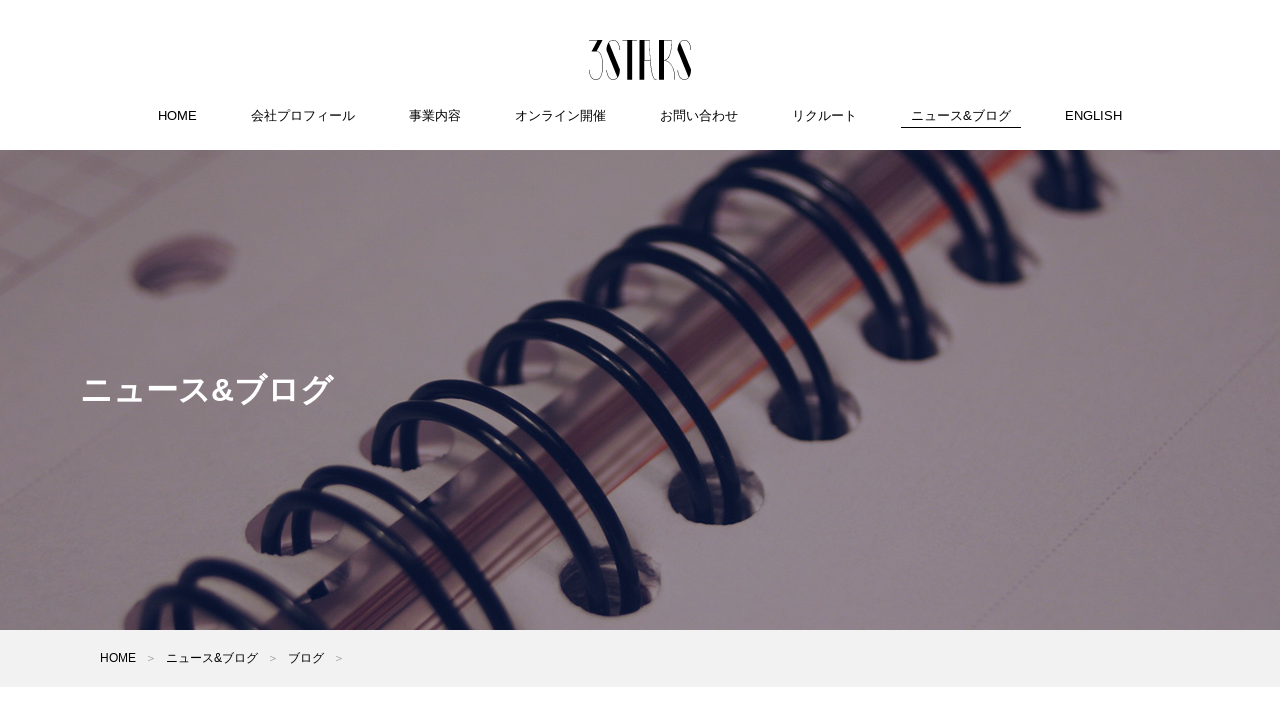

--- FILE ---
content_type: text/html; charset=UTF-8
request_url: http://3stars-tyo.co.jp/newsandblog/blog/117.html
body_size: 7112
content:
<!DOCTYPE html>
<html>
<head>
<meta http-equiv="Content-Type" content="text/html; charset=UTF-8" />
<meta http-equiv="x-ua-compatible" content="IE=9" />
<meta http-equiv="x-ua-compatible" content="IE=EmulateIE9" />
<meta name="viewport" content="width=device-width,initial-scale=1.0,minimum-scale=1.0,maximum-scale=1.0,user-scalable=no">
<meta name="keywords" content="コミュニケーション,言葉,グローバル,世界,つながる,100人100様,日本から世界へ">
<meta name="description" content="効果的なコミュニケーションの先にあるもの、新たな世界、チャンス、心のつながり、成功。ツールでしかない「言葉」をどう使うか、われわれは常に考え、最大限の効果を提供します。">
<title>株式会社スリースターズ | 3Stars Co., Ltd. | ニュース&amp;ブログ</title>
<link rel="stylesheet" type="text/css" href="http://3stars-tyo.co.jp/css/style.css" media="all" />
<link rel="stylesheet" type="text/css" href="http://3stars-tyo.co.jp/css/base.css" media="all" />
<link rel="stylesheet" type="text/css" href="http://3stars-tyo.co.jp/css/contents.css" media="all" />
<link href="http://3stars-tyo.co.jp/newsblog/wp-content/themes/style/style.css" rel="stylesheet" type="text/css" />
<!--[if lt IE 9]>
<script type="text/javascript" src="http://3stars-tyo.co.jp/js/jquery-1.11.js"></script>
<![endif]-->
<!--[if gte IE 9]><!-->
<script type="text/javascript" src="http://3stars-tyo.co.jp/js/jquery-2.1.js"></script>
<!--<![endif]-->
<script type="text/javascript" src="http://3stars-tyo.co.jp/js/jqueryStyle.js"></script>
<meta name='robots' content='max-image-preview:large' />
<link rel="alternate" type="application/rss+xml" title="3Stars Co., Ltd. &raquo; 海外招へい業務 のコメントのフィード" href="http://3stars-tyo.co.jp/newsandblog/blog/117.html/feed" />
<script type="text/javascript">
window._wpemojiSettings = {"baseUrl":"https:\/\/s.w.org\/images\/core\/emoji\/14.0.0\/72x72\/","ext":".png","svgUrl":"https:\/\/s.w.org\/images\/core\/emoji\/14.0.0\/svg\/","svgExt":".svg","source":{"concatemoji":"http:\/\/3stars-tyo.co.jp\/newsblog\/wp-includes\/js\/wp-emoji-release.min.js?ver=6.2.8"}};
/*! This file is auto-generated */
!function(e,a,t){var n,r,o,i=a.createElement("canvas"),p=i.getContext&&i.getContext("2d");function s(e,t){p.clearRect(0,0,i.width,i.height),p.fillText(e,0,0);e=i.toDataURL();return p.clearRect(0,0,i.width,i.height),p.fillText(t,0,0),e===i.toDataURL()}function c(e){var t=a.createElement("script");t.src=e,t.defer=t.type="text/javascript",a.getElementsByTagName("head")[0].appendChild(t)}for(o=Array("flag","emoji"),t.supports={everything:!0,everythingExceptFlag:!0},r=0;r<o.length;r++)t.supports[o[r]]=function(e){if(p&&p.fillText)switch(p.textBaseline="top",p.font="600 32px Arial",e){case"flag":return s("\ud83c\udff3\ufe0f\u200d\u26a7\ufe0f","\ud83c\udff3\ufe0f\u200b\u26a7\ufe0f")?!1:!s("\ud83c\uddfa\ud83c\uddf3","\ud83c\uddfa\u200b\ud83c\uddf3")&&!s("\ud83c\udff4\udb40\udc67\udb40\udc62\udb40\udc65\udb40\udc6e\udb40\udc67\udb40\udc7f","\ud83c\udff4\u200b\udb40\udc67\u200b\udb40\udc62\u200b\udb40\udc65\u200b\udb40\udc6e\u200b\udb40\udc67\u200b\udb40\udc7f");case"emoji":return!s("\ud83e\udef1\ud83c\udffb\u200d\ud83e\udef2\ud83c\udfff","\ud83e\udef1\ud83c\udffb\u200b\ud83e\udef2\ud83c\udfff")}return!1}(o[r]),t.supports.everything=t.supports.everything&&t.supports[o[r]],"flag"!==o[r]&&(t.supports.everythingExceptFlag=t.supports.everythingExceptFlag&&t.supports[o[r]]);t.supports.everythingExceptFlag=t.supports.everythingExceptFlag&&!t.supports.flag,t.DOMReady=!1,t.readyCallback=function(){t.DOMReady=!0},t.supports.everything||(n=function(){t.readyCallback()},a.addEventListener?(a.addEventListener("DOMContentLoaded",n,!1),e.addEventListener("load",n,!1)):(e.attachEvent("onload",n),a.attachEvent("onreadystatechange",function(){"complete"===a.readyState&&t.readyCallback()})),(e=t.source||{}).concatemoji?c(e.concatemoji):e.wpemoji&&e.twemoji&&(c(e.twemoji),c(e.wpemoji)))}(window,document,window._wpemojiSettings);
</script>
<style type="text/css">
img.wp-smiley,
img.emoji {
	display: inline !important;
	border: none !important;
	box-shadow: none !important;
	height: 1em !important;
	width: 1em !important;
	margin: 0 0.07em !important;
	vertical-align: -0.1em !important;
	background: none !important;
	padding: 0 !important;
}
</style>
	<link rel='stylesheet' id='wp-block-library-css' href='http://3stars-tyo.co.jp/newsblog/wp-includes/css/dist/block-library/style.min.css?ver=6.2.8' type='text/css' media='all' />
<link rel='stylesheet' id='classic-theme-styles-css' href='http://3stars-tyo.co.jp/newsblog/wp-includes/css/classic-themes.min.css?ver=6.2.8' type='text/css' media='all' />
<style id='global-styles-inline-css' type='text/css'>
body{--wp--preset--color--black: #000000;--wp--preset--color--cyan-bluish-gray: #abb8c3;--wp--preset--color--white: #ffffff;--wp--preset--color--pale-pink: #f78da7;--wp--preset--color--vivid-red: #cf2e2e;--wp--preset--color--luminous-vivid-orange: #ff6900;--wp--preset--color--luminous-vivid-amber: #fcb900;--wp--preset--color--light-green-cyan: #7bdcb5;--wp--preset--color--vivid-green-cyan: #00d084;--wp--preset--color--pale-cyan-blue: #8ed1fc;--wp--preset--color--vivid-cyan-blue: #0693e3;--wp--preset--color--vivid-purple: #9b51e0;--wp--preset--gradient--vivid-cyan-blue-to-vivid-purple: linear-gradient(135deg,rgba(6,147,227,1) 0%,rgb(155,81,224) 100%);--wp--preset--gradient--light-green-cyan-to-vivid-green-cyan: linear-gradient(135deg,rgb(122,220,180) 0%,rgb(0,208,130) 100%);--wp--preset--gradient--luminous-vivid-amber-to-luminous-vivid-orange: linear-gradient(135deg,rgba(252,185,0,1) 0%,rgba(255,105,0,1) 100%);--wp--preset--gradient--luminous-vivid-orange-to-vivid-red: linear-gradient(135deg,rgba(255,105,0,1) 0%,rgb(207,46,46) 100%);--wp--preset--gradient--very-light-gray-to-cyan-bluish-gray: linear-gradient(135deg,rgb(238,238,238) 0%,rgb(169,184,195) 100%);--wp--preset--gradient--cool-to-warm-spectrum: linear-gradient(135deg,rgb(74,234,220) 0%,rgb(151,120,209) 20%,rgb(207,42,186) 40%,rgb(238,44,130) 60%,rgb(251,105,98) 80%,rgb(254,248,76) 100%);--wp--preset--gradient--blush-light-purple: linear-gradient(135deg,rgb(255,206,236) 0%,rgb(152,150,240) 100%);--wp--preset--gradient--blush-bordeaux: linear-gradient(135deg,rgb(254,205,165) 0%,rgb(254,45,45) 50%,rgb(107,0,62) 100%);--wp--preset--gradient--luminous-dusk: linear-gradient(135deg,rgb(255,203,112) 0%,rgb(199,81,192) 50%,rgb(65,88,208) 100%);--wp--preset--gradient--pale-ocean: linear-gradient(135deg,rgb(255,245,203) 0%,rgb(182,227,212) 50%,rgb(51,167,181) 100%);--wp--preset--gradient--electric-grass: linear-gradient(135deg,rgb(202,248,128) 0%,rgb(113,206,126) 100%);--wp--preset--gradient--midnight: linear-gradient(135deg,rgb(2,3,129) 0%,rgb(40,116,252) 100%);--wp--preset--duotone--dark-grayscale: url('#wp-duotone-dark-grayscale');--wp--preset--duotone--grayscale: url('#wp-duotone-grayscale');--wp--preset--duotone--purple-yellow: url('#wp-duotone-purple-yellow');--wp--preset--duotone--blue-red: url('#wp-duotone-blue-red');--wp--preset--duotone--midnight: url('#wp-duotone-midnight');--wp--preset--duotone--magenta-yellow: url('#wp-duotone-magenta-yellow');--wp--preset--duotone--purple-green: url('#wp-duotone-purple-green');--wp--preset--duotone--blue-orange: url('#wp-duotone-blue-orange');--wp--preset--font-size--small: 13px;--wp--preset--font-size--medium: 20px;--wp--preset--font-size--large: 36px;--wp--preset--font-size--x-large: 42px;--wp--preset--spacing--20: 0.44rem;--wp--preset--spacing--30: 0.67rem;--wp--preset--spacing--40: 1rem;--wp--preset--spacing--50: 1.5rem;--wp--preset--spacing--60: 2.25rem;--wp--preset--spacing--70: 3.38rem;--wp--preset--spacing--80: 5.06rem;--wp--preset--shadow--natural: 6px 6px 9px rgba(0, 0, 0, 0.2);--wp--preset--shadow--deep: 12px 12px 50px rgba(0, 0, 0, 0.4);--wp--preset--shadow--sharp: 6px 6px 0px rgba(0, 0, 0, 0.2);--wp--preset--shadow--outlined: 6px 6px 0px -3px rgba(255, 255, 255, 1), 6px 6px rgba(0, 0, 0, 1);--wp--preset--shadow--crisp: 6px 6px 0px rgba(0, 0, 0, 1);}:where(.is-layout-flex){gap: 0.5em;}body .is-layout-flow > .alignleft{float: left;margin-inline-start: 0;margin-inline-end: 2em;}body .is-layout-flow > .alignright{float: right;margin-inline-start: 2em;margin-inline-end: 0;}body .is-layout-flow > .aligncenter{margin-left: auto !important;margin-right: auto !important;}body .is-layout-constrained > .alignleft{float: left;margin-inline-start: 0;margin-inline-end: 2em;}body .is-layout-constrained > .alignright{float: right;margin-inline-start: 2em;margin-inline-end: 0;}body .is-layout-constrained > .aligncenter{margin-left: auto !important;margin-right: auto !important;}body .is-layout-constrained > :where(:not(.alignleft):not(.alignright):not(.alignfull)){max-width: var(--wp--style--global--content-size);margin-left: auto !important;margin-right: auto !important;}body .is-layout-constrained > .alignwide{max-width: var(--wp--style--global--wide-size);}body .is-layout-flex{display: flex;}body .is-layout-flex{flex-wrap: wrap;align-items: center;}body .is-layout-flex > *{margin: 0;}:where(.wp-block-columns.is-layout-flex){gap: 2em;}.has-black-color{color: var(--wp--preset--color--black) !important;}.has-cyan-bluish-gray-color{color: var(--wp--preset--color--cyan-bluish-gray) !important;}.has-white-color{color: var(--wp--preset--color--white) !important;}.has-pale-pink-color{color: var(--wp--preset--color--pale-pink) !important;}.has-vivid-red-color{color: var(--wp--preset--color--vivid-red) !important;}.has-luminous-vivid-orange-color{color: var(--wp--preset--color--luminous-vivid-orange) !important;}.has-luminous-vivid-amber-color{color: var(--wp--preset--color--luminous-vivid-amber) !important;}.has-light-green-cyan-color{color: var(--wp--preset--color--light-green-cyan) !important;}.has-vivid-green-cyan-color{color: var(--wp--preset--color--vivid-green-cyan) !important;}.has-pale-cyan-blue-color{color: var(--wp--preset--color--pale-cyan-blue) !important;}.has-vivid-cyan-blue-color{color: var(--wp--preset--color--vivid-cyan-blue) !important;}.has-vivid-purple-color{color: var(--wp--preset--color--vivid-purple) !important;}.has-black-background-color{background-color: var(--wp--preset--color--black) !important;}.has-cyan-bluish-gray-background-color{background-color: var(--wp--preset--color--cyan-bluish-gray) !important;}.has-white-background-color{background-color: var(--wp--preset--color--white) !important;}.has-pale-pink-background-color{background-color: var(--wp--preset--color--pale-pink) !important;}.has-vivid-red-background-color{background-color: var(--wp--preset--color--vivid-red) !important;}.has-luminous-vivid-orange-background-color{background-color: var(--wp--preset--color--luminous-vivid-orange) !important;}.has-luminous-vivid-amber-background-color{background-color: var(--wp--preset--color--luminous-vivid-amber) !important;}.has-light-green-cyan-background-color{background-color: var(--wp--preset--color--light-green-cyan) !important;}.has-vivid-green-cyan-background-color{background-color: var(--wp--preset--color--vivid-green-cyan) !important;}.has-pale-cyan-blue-background-color{background-color: var(--wp--preset--color--pale-cyan-blue) !important;}.has-vivid-cyan-blue-background-color{background-color: var(--wp--preset--color--vivid-cyan-blue) !important;}.has-vivid-purple-background-color{background-color: var(--wp--preset--color--vivid-purple) !important;}.has-black-border-color{border-color: var(--wp--preset--color--black) !important;}.has-cyan-bluish-gray-border-color{border-color: var(--wp--preset--color--cyan-bluish-gray) !important;}.has-white-border-color{border-color: var(--wp--preset--color--white) !important;}.has-pale-pink-border-color{border-color: var(--wp--preset--color--pale-pink) !important;}.has-vivid-red-border-color{border-color: var(--wp--preset--color--vivid-red) !important;}.has-luminous-vivid-orange-border-color{border-color: var(--wp--preset--color--luminous-vivid-orange) !important;}.has-luminous-vivid-amber-border-color{border-color: var(--wp--preset--color--luminous-vivid-amber) !important;}.has-light-green-cyan-border-color{border-color: var(--wp--preset--color--light-green-cyan) !important;}.has-vivid-green-cyan-border-color{border-color: var(--wp--preset--color--vivid-green-cyan) !important;}.has-pale-cyan-blue-border-color{border-color: var(--wp--preset--color--pale-cyan-blue) !important;}.has-vivid-cyan-blue-border-color{border-color: var(--wp--preset--color--vivid-cyan-blue) !important;}.has-vivid-purple-border-color{border-color: var(--wp--preset--color--vivid-purple) !important;}.has-vivid-cyan-blue-to-vivid-purple-gradient-background{background: var(--wp--preset--gradient--vivid-cyan-blue-to-vivid-purple) !important;}.has-light-green-cyan-to-vivid-green-cyan-gradient-background{background: var(--wp--preset--gradient--light-green-cyan-to-vivid-green-cyan) !important;}.has-luminous-vivid-amber-to-luminous-vivid-orange-gradient-background{background: var(--wp--preset--gradient--luminous-vivid-amber-to-luminous-vivid-orange) !important;}.has-luminous-vivid-orange-to-vivid-red-gradient-background{background: var(--wp--preset--gradient--luminous-vivid-orange-to-vivid-red) !important;}.has-very-light-gray-to-cyan-bluish-gray-gradient-background{background: var(--wp--preset--gradient--very-light-gray-to-cyan-bluish-gray) !important;}.has-cool-to-warm-spectrum-gradient-background{background: var(--wp--preset--gradient--cool-to-warm-spectrum) !important;}.has-blush-light-purple-gradient-background{background: var(--wp--preset--gradient--blush-light-purple) !important;}.has-blush-bordeaux-gradient-background{background: var(--wp--preset--gradient--blush-bordeaux) !important;}.has-luminous-dusk-gradient-background{background: var(--wp--preset--gradient--luminous-dusk) !important;}.has-pale-ocean-gradient-background{background: var(--wp--preset--gradient--pale-ocean) !important;}.has-electric-grass-gradient-background{background: var(--wp--preset--gradient--electric-grass) !important;}.has-midnight-gradient-background{background: var(--wp--preset--gradient--midnight) !important;}.has-small-font-size{font-size: var(--wp--preset--font-size--small) !important;}.has-medium-font-size{font-size: var(--wp--preset--font-size--medium) !important;}.has-large-font-size{font-size: var(--wp--preset--font-size--large) !important;}.has-x-large-font-size{font-size: var(--wp--preset--font-size--x-large) !important;}
.wp-block-navigation a:where(:not(.wp-element-button)){color: inherit;}
:where(.wp-block-columns.is-layout-flex){gap: 2em;}
.wp-block-pullquote{font-size: 1.5em;line-height: 1.6;}
</style>
<link rel="https://api.w.org/" href="http://3stars-tyo.co.jp/wp-json/" /><link rel="alternate" type="application/json" href="http://3stars-tyo.co.jp/wp-json/wp/v2/posts/117" /><link rel="EditURI" type="application/rsd+xml" title="RSD" href="http://3stars-tyo.co.jp/newsblog/xmlrpc.php?rsd" />
<link rel="wlwmanifest" type="application/wlwmanifest+xml" href="http://3stars-tyo.co.jp/newsblog/wp-includes/wlwmanifest.xml" />
<meta name="generator" content="WordPress 6.2.8" />
<link rel="canonical" href="http://3stars-tyo.co.jp/newsandblog/blog/117.html" />
<link rel='shortlink' href='http://3stars-tyo.co.jp/?p=117' />
<link rel="alternate" type="application/json+oembed" href="http://3stars-tyo.co.jp/wp-json/oembed/1.0/embed?url=http%3A%2F%2F3stars-tyo.co.jp%2Fnewsandblog%2Fblog%2F117.html" />
<link rel="alternate" type="text/xml+oembed" href="http://3stars-tyo.co.jp/wp-json/oembed/1.0/embed?url=http%3A%2F%2F3stars-tyo.co.jp%2Fnewsandblog%2Fblog%2F117.html&#038;format=xml" />
<style type="text/css" media="screen">
	html { margin-top: 0 !important; }
	* html body { margin-top: 0 !important; }
	@media screen and ( max-width: 782px ) {
		html { margin-top: 0 !important; }
		* html body { margin-top: 0 !important; }
	}
</style>
</head>

<body id="top" class="ja">

<div id="wrapper" class="news">

<header>
<div id="header">
	<div id="headerInner">
	<div id="headLogo">
	<h1><a href="http://3stars-tyo.co.jp"><svg version="1.1"
	 xmlns="http://www.w3.org/2000/svg" xmlns:xlink="http://www.w3.org/1999/xlink" xmlns:a="http://ns.adobe.com/AdobeSVGViewerExtensions/3.0/"
	 x="0px" y="0px" width="102.1px" height="40px" viewBox="0 0 102.1 40" style="enable-background:new 0 0 102.1 40;"
	 xml:space="preserve">
<defs>
</defs>
<g>
	<title>株式会社スリースターズ 3Stars</title>
	<path d="M13.2,33c-0.3,1.6-1,3.8-2.4,5.3c-1,1.1-2.4,1.6-4,1.6c-1.5,0-2.8-0.5-3.8-1.5c-0.8-0.8-1.5-1.9-2-3.3
		C0.1,32.7,0,30.3,0,30.3l0.4-0.7c0,0,0.1,3,1,5.3c0.5,1.3,1.1,2.4,1.9,3.1c1,1,2.1,1.4,3.5,1.4c1.5,0,2.7-0.5,3.7-1.5
		c0.8-0.8,1.8-2.3,2.3-5c0.3-1.7,0.3-3,0.3-3V21c0,0,0-2.5-0.8-4.8c-0.5-1.4-1.1-2.5-1.9-3.3c-1-1-2.2-1.5-3.6-1.5H2.6L8.4,0.6H0
		V0.1h13.5l-5.8,11c1.1,0.2,2.1,0.7,3,1.5c0.9,0.9,1.5,2,2,3.5c0.8,2.5,0.8,4.9,0.8,4.9v8.8C13.5,29.9,13.6,31.3,13.2,33z"/>
	<path d="M30.6,32.9c-0.3,1.6-1,3.8-2.4,5.3c-1.1,1.1-2.5,1.6-4,1.6c-1.5,0-2.8-0.5-3.8-1.5c-0.8-0.8-1.5-1.9-2-3.3
		c-0.9-2.4-1-5.2-1-5.3l0.5,0.5c0,0,0.1,2.4,0.9,4.6c0.5,1.3,1.1,2.4,1.9,3.1c1,1,2.1,1.4,3.5,1.4c1.5,0,2.7-0.5,3.7-1.5
		c0.2-0.2,0.4-0.4,0.5-0.6L17.4,10V9.7c0-0.8,0.2-2.7,0.9-4.6c0.5-1.5,1.2-2.6,2-3.5c1-1,2.4-1.6,3.9-1.6c1.5,0,2.9,0.5,4,1.6
		c0.8,0.9,1.5,2,2,3.5c0.8,2.5,0.8,4.9,0.8,5h-0.5c0,0,0-2.5-0.8-4.9c-0.5-1.4-1.1-2.5-1.9-3.3c-1-1-2.2-1.5-3.6-1.5
		c-1.4,0-2.6,0.5-3.5,1.5l-0.7,0.9l11,26.9C30.9,29.8,30.9,31.1,30.6,32.9z"/>
	<path d="M48.1,0.5h-4.9v39.3h-4.9V0.5h-4.9V0h14.7V0.5z"/>
	<path d="M67.6,39.9C67.4,40,67.2,40,67,40c-0.4,0-0.8-0.1-1.2-0.5c-2.2-1.6-3.8-8-4.7-19.1h-5.7v19.3h-4.9V0h10.3v0.2
		c0,0.1,0,9.1,0.6,18.2c0.9,12,2.5,19.2,4.6,20.7c0.4,0.4,0.9,0.5,1.4,0.3L67.6,39.9z M61.2,20c0-0.5-0.1-1-0.1-1.6
		c-0.6-8.3-0.6-16.6-0.6-18h-4.9V20H61.2z"/>
	<path d="M86.2,39.8h-0.5c0-4.4-0.6-8.3-1.7-11.3c-0.9-2.4-2.1-4.2-3.7-5.6c-1.4-1.2-2.8-1.8-3.7-2.1c-0.9-0.3-1.5-0.3-1.6-0.3v19.3
		h-4.9V0h12.8l0,0.2c0,0,0.1,3.5-0.3,7.4C82.4,10,82,12,81.4,13.8c-0.6,2.1-1.5,3.9-2.6,5c-0.7,0.7-1.5,1.3-2.4,1.5
		c1,0.3,2.6,0.9,4.1,2.3c1.6,1.5,2.9,3.3,3.9,5.8C85.6,31.4,86.2,35.3,86.2,39.8z M75,20c1.3,0,2.5-0.5,3.5-1.6
		c2.3-2.4,3.3-7.2,3.7-10.8c0.4-3.3,0.3-6.4,0.3-7.2H75V20z"/>
	<path d="M101.8,32.9c-0.3,1.6-1,3.8-2.4,5.3c-1.1,1.1-2.5,1.6-4,1.6c-1.5,0-2.8-0.5-3.8-1.5c-0.8-0.8-1.5-1.9-2-3.3
		c-0.9-2.4-1-4.7-1-4.8h0.5c0,0,0.1,2.4,0.9,4.6c0.5,1.3,1.1,2.4,1.9,3.1c1,1,2.1,1.4,3.5,1.4c1.5,0,2.7-0.5,3.7-1.5
		c0.2-0.2,0.4-0.4,0.5-0.6L88.6,10V9.7c0-0.8,0.2-2.7,0.9-4.6c0.5-1.5,1.2-2.6,2-3.5c1-1,2.4-1.6,3.9-1.6c1.5,0,2.9,0.5,4,1.6
		c0.8,0.9,1.5,2,2,3.5c0.8,2.5,0.8,4.9,0.8,5h-0.5c0,0,0-2.5-0.8-4.9c-0.5-1.4-1.1-2.5-1.9-3.3c-1-1-2.2-1.5-3.6-1.5
		c-1.4,0-2.6,0.5-3.5,1.5l-0.7,0.9l11,26.9C102.1,29.8,102.1,31.1,101.8,32.9z"/>
</g>
</svg></a></h1>
	<div id="menuOpen">MENU</div>
	</div>
	<nav>
	<ul id="navi">
	<li><a href="http://3stars-tyo.co.jp">HOME</a></li>
	<li><a href="http://3stars-tyo.co.jp/about/index.html">会社プロフィール</a></li>
	<li><a href="http://3stars-tyo.co.jp/services/index.html">事業内容</a></li>
	<li><a href="http://3stars-tyo.co.jp/ocs/index.html">オンライン開催</a></li>
	<li><a href="http://3stars-tyo.co.jp/inquiries/index.html">お問い合わせ</a></li>
	<li><a href="http://3stars-tyo.co.jp/recruitment/index.html">リクルート</a></li>
	<li><a href="http://3stars-tyo.co.jp/newsandblog" class="active">ニュース&amp;ブログ</a></li>
	<li><a href="http://3stars-tyo.co.jp/index_en.html">ENGLISH</a></li>
	</ul>
	</nav>
	</div>
	<div class="headBack"></div></div>
</header>

<div id="container">


<div id="container">
<div id="pageTitle">
<h2>ニュース&amp;ブログ</h2>
</div>
<div id="pageRoot">
<ul>
<li><a href="http://3stars-tyo.co.jp">HOME</a></li>
<li>＞</li>
<li><a href="http://3stars-tyo.co.jp/newsandblog">ニュース&amp;ブログ</a></li>
<li>＞</li>
<li><a href="http://3stars-tyo.co.jp/newsandblog/category/blog">ブログ</a></li>
<li>＞</li>
</ul>
</div>

<div id="contents">

<div class="column" id="postArea">

<div id="postHead">
<div class="date">2018.03.18</div>
<div class="category"><a href="http://3stars-tyo.co.jp/newsandblog/category/blog" class="catblog">ブログ</a></div>
</div>

<h3>海外招へい業務</h3>

<div id="postText">

<p><span style="font-family: arial, helvetica, sans-serif;">国際会議や学会運営の業務の一つに海外招へい業務があります。今もちょうど春に開催される国際ワークショップのお手伝いで、さまざまな手続きを終えたところです。</span></p>
<p><span style="font-family: arial, helvetica, sans-serif;">海外招へい業務とは、会議などに参加する外国人の航空券や宿泊先の手配、滞在スケジュールに関する連絡調整、訪問先や視察先のアポイントメント取り付け、通訳のアレンジなどをさします。そして、この中に、査証申請サポートがあります。近年は、短期滞在であればビザ免除国が68の国・地域に増え（2017年7月現在）、昔に比べ査証が必要な方々がだいぶ減りました。でも、いざ手続きをするとなると、招へい側で用意しなければいけない書類も多々あり、書類に不備があったら・・・、などと心配になりますよね。私たちも書類に不備が無いよう慎重に書類の作成を行っています。</span></p>
<p><span style="font-family: arial, helvetica, sans-serif;">必要書類については外務省のHPにも説明が載っていますし、書類のひな型もあります。それに従って用意すればできることなのですが、さらに私どもで書類を準備する際に気をつけていることを少しご紹介します。</span></p>
<p><span style="font-family: arial, helvetica, sans-serif;">国際会議等の開催の際には、会議の参加が目的ではなく、査証取得を狙って申し込んでくる方も残念ながらいるんです。そのため私たちは次のことに注意しています。1)参加登録が完了しているか/参加登録費の支払いが完了しているか、2)登録データに不明瞭な部分がないか、3)発表アブストラクトの提出と内容、4)航空券や宿泊先情報に不自然な点がないか、などなど。</span></p>
<p><span style="font-family: arial, helvetica, sans-serif;">また、査証書類を送付する際の宛名書きですが、中国などには英語アドレスの他に中国語表記もして出状するようにしています。郵便やさんが英語を読めるとは限らないですからね。</span></p>
<p><span style="font-family: arial, helvetica, sans-serif;">あとは、ビザ免除国であっても、パスポートがICチップ埋込型でない場合は査証申請が必要などのイレギュラーなケースがあります。海外を飛び回っている教授などには殆どこの心配は無いのですが、国によってはICパスポートの発行場所が限られていたり、費用が高いためにICパスポートでない方もいます。初の海外出張となる方や学生さんなどには留意してさしあげる必要がありますね。</span></p>

</div>

<div class="bt"><a href="http://3stars-tyo.co.jp/newsandblog">記事一覧</a></div>
</div>

</div>
</div>

<footer>
<div id="footer">
<div id="footerInner" class="clearfix">
<p id="footLink"><a href="http://3stars-tyo.co.jp/privacy/index.html">個人情報保護方針</a><a href="http://3stars-tyo.co.jp/privacy/security.html">情報セキュリティ基本方針</a></p>
<p id="copyright">&copy; 3Stars Co., Ltd. All Rights Reserved.</p>
</div>
</div>
</footer>

</div>

<div id="btTop"><a href="#top">PAGE TOP</a></div>

</body>
</html>

--- FILE ---
content_type: text/css
request_url: http://3stars-tyo.co.jp/css/base.css
body_size: 1327
content:
@charset "UTF-8";

/* CSS Document */

body {
	font-family: "Helvetica", "Arial", 'Hiragino Kaku Gothic Pro','ヒラギノ角ゴ Pro W3', '游ゴシック', YuGothic, "メイリオ", Meiryo, Osaka, 'MS Pゴシック', 'MS PGothic', sans-serif;
	line-height: 0;
	text-align: center;
	color: #000;
	font-size: 0.9em;
	background: #fff;
    animation: fadeIn 2s ease 0s 1 normal;
    -webkit-animation: fadeIn 2s ease 0s 1 normal;
}

@keyframes fadeIn {
    0% {opacity: 0}
    100% {opacity: 1}
}

@-webkit-keyframes fadeIn {
    0% {opacity: 0}
    100% {opacity: 1}
}

body img { max-width: 100%; height: auto; }
.sp { display: none !important; }

@media(max-width: 1024px) {

}

@media(max-width: 680px) {
	.pc { display: none !important; }
	.sp { display: block !important; }
}


/*
=================================================
	navigation
=================================================
*/

#header #headerInner { position: fixed; top: 0; left: 0; width: 100%; z-index: 50; }
#header .headBack { position: fixed; top: 0; left: 0; width: 100%; height: 150px; background: rgba(255,255,255,0.9); z-index: 20; display: none; }
#header #headerInner h1 { padding: 40px 0 30px; }
#header #headerInner #menuOpen { display: none; }

#header #navi li { display: inline; margin: 0 15px; line-height: 1; font-size: 0.9em; }
#header #navi li a { color: #000; position: relative; padding: 0 10px 5px; }
#header #navi a:before {
    display: block;
    content: "";
    position: absolute;
    bottom: 0;
    left: 50%;
    width: 0;
    height: 1px;
    background-color: #000;
    -webkit-transition: ease 0.5s;
    transition: ease 0.5s;
}
#header #navi a:hover:before, #header #navi a.active:before { width: 100%; margin-left: -50%; }

@media(max-width: 768px) {
	#header #headLogo { text-align: left; }
	#header #headerInner.pageup { height: 100%; }
	#header #headerInner h1 { padding: 20px; }
	#header .headBack { background: #FFF; height: 80px; }
	#header #navi { display: none; position: absolute; width: 100%; height: 100%; top: 0; left: 0; z-index: 80; background: rgba(0,0,0,0.9); }
	#header #navi li { display: block; margin: 30px 20px; font-size: 1em; }
	#header #navi li:first-child { margin-top: 100px; }
	#header #navi li a { color: #FFF; display: block; width: 100%; line-height: 50px; padding: 0; }
	#header #navi li a.active { background: #5a6d81; border-radius: 25px; }
	#header #headerInner #menuOpen { display: block; position: absolute; top: 20px; right: 20px; width: 40px; height: 40px; text-indent: -9999px; background: url(../images/bt_menu.png) center center no-repeat; z-index: 100; transition: 0.5s ease all; }
	#header #headerInner #menuOpen.selected { background: url(../images/bt_menuClose.png) center center no-repeat; transition: 0.5s ease all; }
	#header #navi a:before { display: none !important; }
}

@media(max-width: 680px) {
	#header #headerInner h1 { padding: 20px; }
	#header #navi li { margin: 10px 20px; }
	#header #navi li:first-child { margin-top: 80px; }
}


/*
=================================================
	main
=================================================
*/


/*
=================================================
	footer
=================================================
*/

#footer {
	border-top: 3px solid #000;
	line-height: 1.5em;
	font-size: 0.9em;
}

#footerInner { max-width: 1120px; padding: 40px 20px; margin: 0 auto; text-align: right; }

#footerInner p#footLink { float: left; }
#footerInner p#footLink a { color: #000; border-left: 1px solid #000; border-right: 1px solid #000; padding: 0 20px; }
#footerInner p#footLink a:hover { color: #000; text-decoration: underline; }

#btTop { position: fixed; right: 30px; bottom: 30px; width: 40px; z-index: 40; }
#btTop a { display: block; width: 100%; line-height: 40px; background: url(../images/bt_top.png) center center no-repeat; text-indent: -9999px; transition: all 0.5s ease; }
#btTop a:hover { transition: all 0.5s ease; background-color: #ff7; }

@media(max-width: 768px) {
	#footerInner { text-align: left; }
	#footerInner p#footLink { margin-right: 20px; }
}

@media(max-width: 680px) {
	#footerInner { padding: 20px; }
	#footerInner p#footLink { float: none; margin-bottom: 10px; }
	#btTop { right: 20px; bottom: 20px; }
	#btTop a:hover { background-color: transparent; }
}





--- FILE ---
content_type: text/css
request_url: http://3stars-tyo.co.jp/css/contents.css
body_size: 1911
content:
@charset "UTF-8";

/* CSS Document */

/*
=================================================
	layout
=================================================
*/

#wrapper { padding-top: 150px; }

@media(max-width: 768px) {
	#wrapper { padding-top: 80px; }
}


/*
=================================================
	main
=================================================
*/

/* title */
#pageTitle { background-size: 100% !important; }
#pageTitle.none { display: none !important; }
.about #pageTitle { background: url(../images/title_back_about.jpg) center center no-repeat; }
.services #pageTitle { background: url(../images/title_back_services.jpg) center center no-repeat; }
.ocs #pageTitle { background: url(../images/title_back_ocs.jpg) center center no-repeat; }
.inquiries #pageTitle { background: url(../images/title_back_inquiries.jpg) center center no-repeat; }
.recruitment #pageTitle { background: url(../images/title_back_recruitment.jpg) center center no-repeat; }
.news #pageTitle { background: url(../images/title_back_news.jpg) center center no-repeat; }
.privacy #pageTitle { background: #999; }
#pageTitle h2 { line-height: 480px; max-width: 1120px; padding: 0 20px; margin: 0 auto; text-align: left; color: #FFF; font-size: 2.2em; }
.privacy #pageTitle h2 { line-height: 120px; text-align: center; font-weight: normal; }

@media(max-width: 1600px) {
	#pageTitle { background-size: auto !important; }
}

@media(max-width: 768px) {
	.about #pageTitle { background: url(../images/title_back_about_sp.jpg) center center no-repeat; }
	.services #pageTitle { background: url(../images/title_back_services_sp.jpg) center center no-repeat; }
	.ocs #pageTitle { background: url(../images/title_back_ocs_sp.jpg) center center no-repeat; }
	.inquiries #pageTitle { background: url(../images/title_back_inquiries_sp.jpg) center center no-repeat; }
	.recruitment #pageTitle { background: url(../images/title_back_recruitment_sp.jpg) center center no-repeat; }
	.news #pageTitle { background: url(../images/title_back_news_sp.jpg) center center no-repeat; }
	#pageTitle h2 { line-height: 230px; }
	.privacy #pageTitle h2 { line-height: 80px; }
}

@media(max-width: 680px) {
	#pageTitle h2 { line-height: 180px; font-size: 1.6em; }
}

/* contents */
#contents { padding-top: 40px; }

.column {
	max-width: 1120px;
	margin: 0 auto;
	padding: 40px 20px;
	text-align: left;
}

.column:last-child { padding-bottom: 80px; }
.about .column:last-child, .services .column:last-child { padding-bottom: 40px; }
.privacy .column { text-align: center; }

.column:after { content: "."; display: block; height: 0; clear: both; visibility: hidden;}
.column { display: inline-block; }
/* Hides from IE-mac \*/
* html .column { height: 1%; }
.column { display: block; }
/* End hide from IE-mac */

#contents a { color: #933; }
#contents a:hover { color: #c33; }
#contents p, #contents li, #contents dt, #contents dd, #contents th, #contents td { line-height: 2em; }
.ja #contents * { letter-spacing: 0.075em; }
#contents p { line-height: 2em; }
#contents p#leadText, #contents dl#leadText dt { font-size: 2em; line-height: 2em; }
#contents dl#leadText dd { font-weight: bold; font-size: 1.4em;  }
#contents .list li { padding-left: 18px; background: url(../images/point_list.png) left 6px no-repeat; font-weight: bold; }

#contents h3 { font-weight: normal; font-size: 1.5em; line-height: 2em; margin-bottom: 20px; }
#contents h3 span { border-bottom: 1px solid #000; padding-bottom: 5px; }
#contents h4 { font-weight: normal; font-size: 1em; line-height: 32px; display: inline-block; padding: 0 30px; background: #000; color: #fff; margin-top: 20px; }
.en #contents h4 { width: 240px; }
.privacy #contents h4 { margin: 0 auto 10px; }

#contents .bt { margin-top: 20px; }
#contents .bt a { display: block; line-height: 60px; background: #5a6d81; color: #fff; border-radius: 30px; width: 320px; text-align: center; font-size: 1.4em; transition: 0.5s ease all; }
#contents .bt a:hover { background: #789; transition: 0.5s ease all; }

/* about.html */
#contents #greeting p { margin-bottom: 20px; }
#contents #profile { border-top: 1px solid #ccc; background: #f9f9f9; }
#contents #profile ul { float: left; width: 360px; }
#contents #profile dt { font-weight: bold; float: left; width: 7em; }
#contents #profile dd { padding-left: 7em; }
.en #contents #profile dt { width: 8.5em; }
.en #contents #profile dd { padding-left: 8.5em; }
#contents #profile #gMap { max-width: 720px; padding-left: 400px; }

/* services.html */
#contents .serviceList { display: flex; flex-wrap: wrap; }
#contents .serviceList li { width: 316px; margin: 20px 20px 0 0; font-weight: bold; padding: 4px 12px; border-left: 10px solid #ff7; min-height: 4em; }
.en #contents .w2 li { width: 506px; }
#contents #serviceContact { border-top: 1px solid #ccc; background: #f9f9f9; }
#contents #serviceContact .column { text-align: center; }
#contents #serviceContact .bt a { margin: 0 auto; }

/* inquiries.html */
#contents #contact li { width: 320px; margin-right: 20px; float: left; }


@media(max-width: 1024px) {
	/* services.html */
	#contents .serviceList li { width: 40%; }
	.en #contents .serviceList.w2 { display: block; }
	.en #contents .w2 li { width: auto; min-height: auto; float: none; }
	/* news.html */
}

@media(max-width: 680px) {
	#contents { padding-top: 20px; }
	.column { padding: 20px; }
	.column:last-child { padding-bottom: 40px; }
	.about .column:last-child, .services .column:last-child { padding-bottom: 20px; }
	.ja #contents * { letter-spacing: 0; }
	#contents p#leadText, #contents dl#leadText dt { font-size: 1.4em; line-height: 1.6em; }
	#contents dl#leadText dd { font-size: 1.15em; margin-top: 3px; line-height: 1.6em; }
	#contents h3 { font-size: 1.25em; }
	#contents .bt a { width: 100%; }
	/* about.html */
	#contents #profile ul { float: none; width: 100%; }
	#contents #profile #gMap { max-width: 100%; padding-left: 0; margin-top: 20px; }
	/* services.html */
	#contents .serviceList { display: block; }
	#contents .serviceList li { width: auto; min-height: auto; float: none; margin: 10px 0 0 0; }
	/* inquiries.html */
	#contents #contact li { width: 100%; margin-right: 0; float: none; margin-top: 20px; }
}


/*
=================================================
	オンライン開催
=================================================
*/

/* held */
#contents #held .bgLine { background: #fefb85; padding: 2px 0; }
#contents #held #heldList { display: flex; margin: 20px 0 60px; }
#contents #held #heldList li { width: 33.3333%; flex-basis: auto; background: #f2f2f2; }
#contents #held #heldList li:nth-child(2) { margin: 0 20px; }
#contents #held #heldList li dl { padding: 20px; }
#contents #held #heldList li dt { font-size: 0.9em; border-bottom: 1px solid #000; margin-bottom: 10px; font-weight: bold; padding-bottom: 3px; }
#contents #held #presenspace { margin-top: 40px; text-align: center; }

/* system */
#contents #system h4 { display: block; margin-top: 60px; margin-bottom: 30px; }
#contents #system .systemBox { display: flex; align-items: flex-end; padding-left: 30px; }
#contents #system .systemBox .systemFig { width: 450px; margin-right: 30px; }
#contents #system .systemBox .systemFig figure { border: 1px solid #000; }
#contents #system #system6.systemBox .systemFig figure { border: none; }
#contents #system .systemBox .systemFig figure:nth-child(n+2) { margin-top: 15px; }
#contents #system .systemBox .systemText { width: 100%; flex-shrink: 100; }
#contents #system .systemBox .systemText ul li { position: relative; padding-left: 17px; }
#contents #system .systemBox .systemText ul li::before { content: ""; width: 13px; height: 13px; position: absolute; top: 7px; left: 0; background: url(../images/icon_point.png) center center no-repeat; background-size: 100%; }

/* contact */
#contents #onlineContact dl { margin-top: 10px; }
#contents #onlineContact dt { font-size: 1.2em; }

@media(max-width: 1024px) {
	#contents #system .systemBox { display: block; padding: 0 30px; }
	#contents #system .systemBox .systemFig { width: auto; margin: 0 auto 20px; max-width: 750px; }
	#contents #system .systemBox .systemText { width: auto; }
}

@media(max-width: 680px) {
	#contents #held #heldList { display: block; margin-bottom: 40px; }
	#contents #held #heldList li { width: auto; }
	#contents #held #heldList li:nth-child(2) { margin: 20px 0; }
	#contents #held #presenspace { margin-top: 20px; }
	#contents #system h4 { text-align: center; margin-top: 40px; margin-bottom: 20px; }
	#contents #system .systemBox .systemFig { max-width: auto; }
	#contents #system .systemBox { padding: 0; }
}



--- FILE ---
content_type: text/css
request_url: http://3stars-tyo.co.jp/newsblog/wp-content/themes/style/style.css
body_size: 1310
content:
/*
Theme Name: 3Stars
Theme URI: http://3stars-tyo.co.jp
Description: 3Starsテーマ
Author: matsu
*/

@charset "UTF-8";

/* CSS Document */

/*
=================================================
	共通
=================================================
*/

#topNews .newsIn, .news #contents .newsIn {
    display: table;
    width: 100%;
    padding: 30px 0;
    border-bottom: 1px solid #eee;
}

#topNews .newsIn > div, .news #contents .newsIn > div, .news #contents #postHead > div { vertical-align: top; display: table-cell; }
#topNews .newsIn .date, .news #contents .newsIn .date, .news #contents #postArea .date { font-weight: bold; width: 90px; line-height: 30px; }
#topNews .newsIn .category, .news #contents .newsIn .category, .news #contents #postArea .category { width: 130px; text-align: center; }
#topNews .newsIn .category a, .news #contents .newsIn .category a, .news #contents #postArea .category a {
    display: inline-block;
    vertical-align: top;
    text-align: center;
    width: 100px;
    height: 30px;
	line-height: 30px;
    color: #fff;
    border-radius: 15px;
}
#topNews .newsIn .post, .news #contents .newsIn .post { font-weight: bold; line-height: 30px; }

a.catnews { background: #369; }
a.catblog { background: #693; }
#topNews .newsIn .post a, .news #contents .newsIn .post a { color: #000; }
a.catnews:hover  { background: #69C; }
a.catblog:hover  { background: #9C6; }
#topNews .newsIn .post a:hover, .news #contents .newsIn .post a:hover { color: #999; }

@media(max-width: 680px) {
	#topNews .newsIn > div, .news #contents .newsIn > div { display: inline-block; }
	#topNews .newsIn > div.post, .news #contents .newsIn > div.post { width: 100%; margin-top: 10px; }
	#topNews .newsIn .category, .news #contents .newsIn .category, .news #contents #postArea .category { width: auto; }
	#topNews .newsIn .category a, .news #contents .newsIn .category a, .news #contents #postArea .category a { width: auto; color: #000; font-weight: normal; background: none !important; }
	#topNews .newsIn .category a:before, .news #contents .newsIn .category a:before, .news #contents #postArea .category a:before {
        content: '';
        height: 10px;
        width: 10px;
        border-radius: 10px;
        display: inline-block;
        margin-right: 5px;
    }
	a.catnews:before { background: #369; }
	a.catblog:before { background: #693; }
}

/*
=================================================
	top news
=================================================
*/

#topNews {
	padding: 60px 20px;
	max-width: 1120px;
	margin: 0 auto;
	text-align: left;
	line-height: 1.5em;
}

#topNews h2 { font-weight: normal; font-size: 1.5em; line-height: 2em; margin-bottom: 20px; }
#topNews h2 span { border-bottom: 1px solid #000; padding-bottom: 5px; }
#topNews li * { transition: 0.5s ease all; }

@media(max-width: 680px) {
	#topNews { padding: 40px 20px; }
	#topNews h2 { margin-bottom: 0; font-size: 1.25em; }
}


/*
=================================================
	news & blog
=================================================
*/

.news #contents li *, .news #contents #postHead * { transition: 0.5s ease all; }
.news #contents #newsTopList li:first-child .newsIn { padding-top: 0; }

#contents #pagenation { margin-top: 10px; }
#contents #pagenation a, #pagenation span { display: block; width: 35px; line-height: 35px; margin-right: 10px; float: left; text-align: center; border-bottom: 1px solid #FFF; color: #999; text-decoration: none; transition: 0.5s ease all; }
#contents #pagenation a:hover { border-bottom: 1px solid #000; color: #000; transition: 0.5s ease all; }
#contents #pagenation span { font-weight: bold; color: #000; border-bottom: 1px solid #000; }

#pageRoot { background: #f2f2f2; padding: 20px 0; }
#pageRoot ul { max-width: 1120px; margin: 0 auto; text-align: left; padding: 0 20px; }
#pageRoot li { line-height: 1.5em; display: inline; margin-right: 5px; font-size: 0.8em; color: #999; }
#pageRoot li a { color: #000; }
#pageRoot li a:hover { text-decoration: underline; }
#contents #postArea { max-width: 780px; }
#contents #postArea h3 { margin-top: 20px; border-bottom: 1px solid #eee; padding-bottom: 15px; }
#contents #postArea #postText p, #contents #postArea #postText ul, #contents #postArea #postText ol, #contents #postArea #postText dl, #contents #postArea #postText table { margin: 20px 0; }
#contents #postArea .bt { margin-top: 60px; }

#contents #postArea #postText h4 { margin-bottom: 20px; width: auto; padding: 0 10px; text-align: left; }
#contents #postArea #postText h5 { line-height: 2em; font-size: 1em; margin: 20px 0; }
#contents #postArea #postText ul, #contents #postArea #postText ol { margin-left: 1.5em; }
#contents #postArea #postText ul li { list-style: disc; }
#contents #postArea #postText ol li { list-style: decimal; }
#contents #postArea #postText table { border-collapse: collapse; }
#contents #postArea #postText th, #contents #postArea #postText td { padding: 5px 10px; border: 1px solid #666; }

@media(max-width: 680px) {
	#pageRoot { padding: 15px 0; }
	#contents #postArea h3 { margin-top: 20px; padding-bottom: 15px; }
	#contents #postArea #postText h4, #contents #postArea #postText h5, #contents #postArea #postText p, #contents #postArea #postText ul, #contents #postArea #postText ol, #contents #postArea #postText dl, #contents #postArea #postText table { margin: 15px 0; }
	#contents #postArea .bt { margin-top: 40px; }
}

--- FILE ---
content_type: text/javascript
request_url: http://3stars-tyo.co.jp/js/jqueryStyle.js
body_size: 523
content:
// JavaScript Document

$(function() {
    var topBtn = $('#btTop');   
    topBtn.hide();
    //�X�N���[����100�ɒB������{�^���\��
    $(window).scroll(function () {
        if ($(this).scrollTop() > 200) {
            topBtn.fadeIn();
        } else {
            topBtn.fadeOut();
        }
    });
});

$(function() {
    var topBtn = $('.headBack');   
    topBtn.hide();
    //�X�N���[����100�ɒB������{�^���\��
    $(window).scroll(function () {
        if ($(this).scrollTop() > 100) {
            topBtn.fadeIn();
        } else {
            topBtn.fadeOut();
        }
    });
});

$(function(){
    $('a[href^=#]').click(function(){
        var speed = 700;
        var href= $(this).attr("href");
        var target = $(href == "#" || href == "" ? 'html' : href);
        var position = target.offset().top;
        $("html, body").animate({scrollTop:position}, speed, "swing");
        return false;
    });
});

// navigation open
$(function(){
	$("#menuOpen").click(function(){
		if($("#navi").css("display")=="none"){
			$("#navi").fadeIn("normal");
			$("#headerInner").addClass("pageup");
			$(this).addClass("selected");
		}else{
			$("#navi").hide();
			$("#headerInner").removeClass("pageup");
			$(this).removeClass("selected");
		}
	});
});

